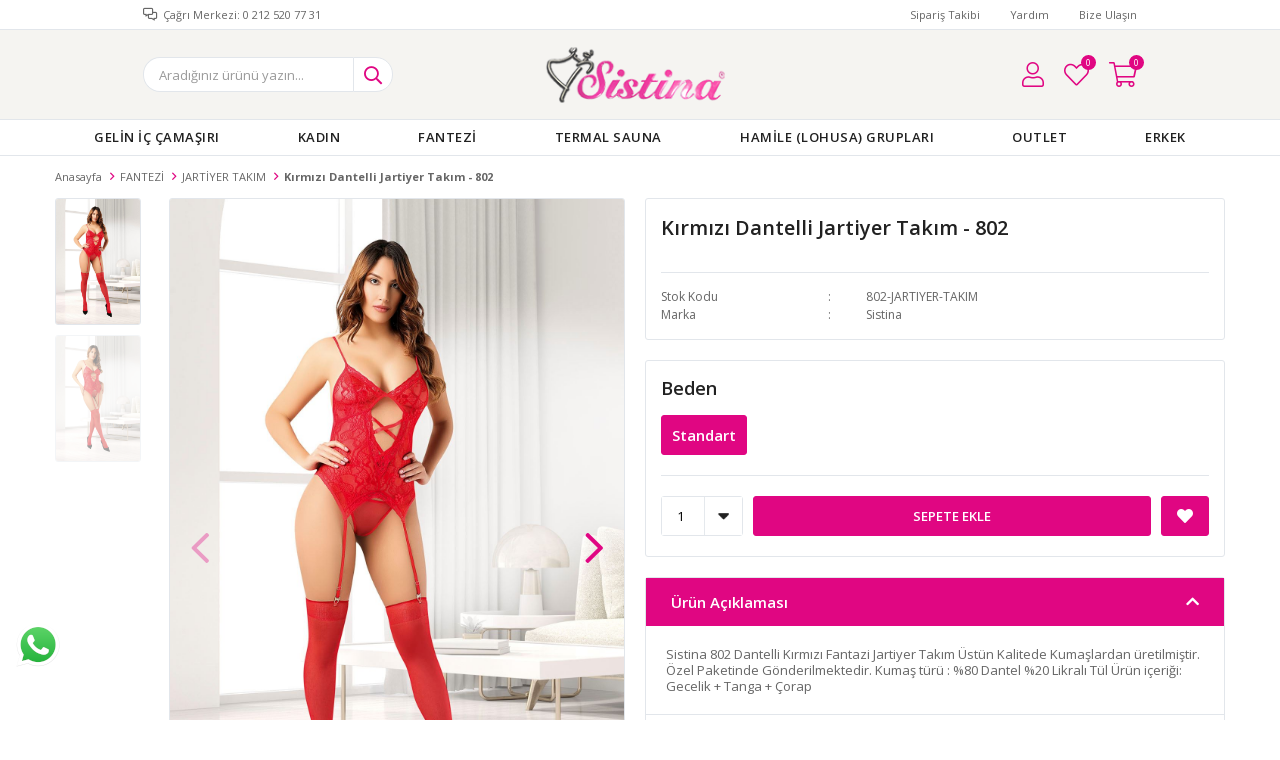

--- FILE ---
content_type: text/html; charset=utf-8
request_url: https://www.sistinaicgiyim.com/kirmizi-dantelli-jartiyer-takim-802/
body_size: 18181
content:
<!DOCTYPE html>
<html lang="tr">
<head>
    <title>Sistina &#x130;&#xE7; Giyim XML Bayili&#x11F;i - Stoksuz Sat&#x131;&#x15F; - Dropshipping Hizmeti - K&#x131;rm&#x131;z&#x131; Dantelli Jartiyer Tak&#x131;m - 802</title>
    <meta http-equiv="Content-type" content="text/html;charset=UTF-8" />
    <meta name="description" content="Sistina &#x130;&#xE7; Giyim Modelleri Resmi Sat&#x131;&#x15F; Sitesi" />
    <meta name="keywords" content="" />
    <meta name="viewport" content="width=device-width, initial-scale=1, shrink-to-fit=no, user-scalable=no">
    <link rel="shortcut icon" href="/favicon.ico">

    <meta name="robots" content="index, follow">
    <meta property="og:type" content="product" />
<meta property="og:title" content="K&#x131;rm&#x131;z&#x131; Dantelli Jartiyer Tak&#x131;m - 802" />
<meta property="og:description" content="" />
<meta property="og:image" content="https://www.sistinaicgiyim.com/i/l/001/0012920_kirmizi-dantelli-jartiyer-takim-802.jpeg" />
<meta property="og:image:url" content="https://www.sistinaicgiyim.com/i/l/001/0012920_kirmizi-dantelli-jartiyer-takim-802.jpeg" />
<meta property="og:url" content="https://www.sistinaicgiyim.com/kirmizi-dantelli-jartiyer-takim-802/" />
<meta property="og:site_name" content="Sistina &#x130;&#xE7; Giyim" />
<meta property="twitter:card" content="summary" />
<meta property="twitter:site" content="Sistina &#x130;&#xE7; Giyim" />
<meta property="twitter:title" content="K&#x131;rm&#x131;z&#x131; Dantelli Jartiyer Tak&#x131;m - 802" />
<meta property="twitter:description" content="" />
<meta property="twitter:image" content="https://www.sistinaicgiyim.com/i/l/001/0012920_kirmizi-dantelli-jartiyer-takim-802.jpeg" />
<meta property="twitter:url" content="https://www.sistinaicgiyim.com/kirmizi-dantelli-jartiyer-takim-802/" />

    
    <link href="/bundles/6rxqe6ebpa_fzpigvwvsx22r6c6ojgousjnkusixzds.css" rel="stylesheet" type="text/css" />
<link href="https://fonts.googleapis.com/css?family=Open+Sans:300,400,600,700&display=swap?v=24010101" rel="stylesheet" type="text/css" />

    
    <script src="/lib/jquery/jquery-3.6.0.min.js?v=24010101" type="text/javascript"></script>

    <script>
 {
    var wpURL= window.location.href;
        document.write('<div style="position:fixed;bottom:50px;left:13px;z-index:9999"><a href="https://api.whatsapp.com/send?phone=&text=Sipariş&nbsp;vermek&nbsp;istiyorum.&nbsp;' + wpURL+ '"><img src="https://www.sistinaicgiyim.com/i/l/001/0010405.png" /></a></div>');
}
  </script>
<!-- Global site tag (gtag.js) - Google Analytics -->
<script async src="https://www.googletagmanager.com/gtag/js?id=UA-154990411-2"></script>
<script>
  window.dataLayer = window.dataLayer || [];
  function gtag(){dataLayer.push(arguments);}
  gtag('js', new Date());

  gtag('config', 'UA-154990411-2');
</script>
<meta name="yandex-verification" content="d7c41f6f0f6b4da4" />

    <link rel="canonical" href="https://www.sistinaicgiyim.com/kirmizi-dantelli-jartiyer-takim-802/" />

    

</head>
<body>
    <input name="__RequestVerificationToken" type="hidden" value="CfDJ8EyDBpMeHLdBgDCCptv1p5S3tJxibOmHtrNQRVTaKow3v3zcNjxlrW8K0Lnhdn-LWHWDWlSjo1a-1hb69MFxEIoLmbnd1S639hSfH2WA2XQm-QGBoL-WKduKEVIvKmBUyTV-R0RRQjrGcoLPTc-0_9s" />
    

<div class="header">
    <div class="header-top">
        <div class="header-top-container">
            <span class="info">Çağrı Merkezi: 0 212 520 77 31</span>
            <div class="header-top-links">
                <a href="/siparis-takibi/">Sipariş Takibi</a>
                <a href="/yardim/">Yardım</a>
                <a href="/bize-ulasin/">Bize Ulaşın</a>
                <div class="languageSelector dropdown-wrapper">
                    <span class="dropdown-toggle">
                        <img alt="T&#xFC;rk&#xE7;e" src="/i/f/tr.png">
                        T&#xFC;rk&#xE7;e
                    </span>
                    <ul class="dropdown-menu">
                        
<div class="language-list">
    <ul>
    </ul>
</div>

                        
<div class="country-selector">
    <span>Teslimat Ülkesi :</span>
        <select id="countryid" name="countryid" onchange="change_country(this.value);"><option selected="selected" value="https://www.sistinaicgiyim.com/ulke-degistir/79/?returnurl=%2Fkirmizi-dantelli-jartiyer-takim-802%2F">T&#xFC;rkiye</option>
</select>
</div>


                    </ul>
                </div>
            </div>
        </div>
    </div>
    <div class="header-main">
        <div class="header-main-container">
            <div class="header-mobile-menu dropdown-wrapper">
                <span class="mobile-menu-open dropdown-toggle"></span>
                <div class="mobile-menu dropdown-menu">
    <div class="mobile-menu-header">
        <span id="headerData" data-menu="main-menu">Tüm Kategoriler</span>
        <span class="dropdown-close"></span>
    </div>
    <ul>
        

<li data-menu="44">

        <span>
            GEL&#x130;N &#x130;&#xC7; &#xC7;AMA&#x15E;IRI
        </span>
        <ul>


<li data-menu="45">

        <a href="/ceyizlik-6-li-set/" title="&#xC7;EY&#x130;ZL&#x130;K 6&#x27; LI SET">
            &#xC7;EY&#x130;ZL&#x130;K 6&#x27; LI SET
        </a>
</li>



<li data-menu="46">

        <span>
            &#xC7;EY&#x130;ZL&#x130;K P&#x130;JAMA TAKIMI
        </span>
        <ul>


<li data-menu="79">

        <a href="/penye-pijama-takimlari/" title="PENYE P&#x130;JAMA TAKIMLARI">
            PENYE P&#x130;JAMA TAKIMLARI
        </a>
</li>



<li data-menu="80">

        <a href="/saten-pijama-takimlari/" title="SATEN P&#x130;JAMA TAKIMLARI">
            SATEN P&#x130;JAMA TAKIMLARI
        </a>
</li>

            <li>
                <a href="/ceyizlik-pijama-takimi/" title="&#xC7;EY&#x130;ZL&#x130;K P&#x130;JAMA TAKIMI">
                    Tümünü İncele
                </a>
            </li>
        </ul>
</li>



<li data-menu="47">

        <a href="/ceyizlik-atlet-takimi/" title="&#xC7;EY&#x130;ZL&#x130;K ATLET TAKIMI">
            &#xC7;EY&#x130;ZL&#x130;K ATLET TAKIMI
        </a>
</li>



<li data-menu="48">

        <a href="/ceyizlik-sabahlik-gecelik-2-li/" title="&#xC7;EY&#x130;ZL&#x130;K SATEN SABAHLIK &amp; GECEL&#x130;K 2&#x27; L&#x130;">
            &#xC7;EY&#x130;ZL&#x130;K SATEN SABAHLIK &amp; GECEL&#x130;K 2&#x27; L&#x130;
        </a>
</li>



<li data-menu="49">

        <a href="/ceyizlik-penye-sabahlik-gecelik-2-li-takim/" title="&#xC7;EY&#x130;ZL&#x130;K PENYE SABAHLIK &amp; GECEL&#x130;K 2&#x27; L&#x130; TAKIM">
            &#xC7;EY&#x130;ZL&#x130;K PENYE SABAHLIK &amp; GECEL&#x130;K 2&#x27; L&#x130; TAKIM
        </a>
</li>



<li data-menu="50">

        <a href="/ceyizlik-kadife-2-li-takim/" title="&#xC7;EY&#x130;ZL&#x130;K KAD&#x130;FE 2&#x27; L&#x130; TAKIM">
            &#xC7;EY&#x130;ZL&#x130;K KAD&#x130;FE 2&#x27; L&#x130; TAKIM
        </a>
</li>



<li data-menu="51">

        <a href="/ceyizlik-kadife-3-lu-takim/" title="&#xC7;EY&#x130;ZL&#x130;K KAD&#x130;FE 3&#x27; L&#xDC; TAKIM">
            &#xC7;EY&#x130;ZL&#x130;K KAD&#x130;FE 3&#x27; L&#xDC; TAKIM
        </a>
</li>



<li data-menu="52">

        <a href="/ceyizlik-dantel-2-li-takim/" title="&#xC7;EY&#x130;ZL&#x130;K DANTEL 2&#x27; L&#x130; TAKIM">
            &#xC7;EY&#x130;ZL&#x130;K DANTEL 2&#x27; L&#x130; TAKIM
        </a>
</li>

            <li>
                <a href="/gelin-ic-camasiri/" title="GEL&#x130;N &#x130;&#xC7; &#xC7;AMA&#x15E;IRI">
                    Tümünü İncele
                </a>
            </li>
        </ul>
</li>



<li data-menu="82">

        <span>
            KADIN
        </span>
        <ul>


<li data-menu="56">

        <a href="/korseler/" title="KORSELER">
            KORSELER
        </a>
</li>



<li data-menu="58">

        <span>
            GECEL&#x130;KLER
        </span>
        <ul>


<li data-menu="59">

        <a href="/saten-gecelik/" title="SATEN GECEL&#x130;K">
            SATEN GECEL&#x130;K
        </a>
</li>



<li data-menu="60">

        <a href="/sifon-gecelik/" title="&#x15E;&#x130;FON GECEL&#x130;K">
            &#x15E;&#x130;FON GECEL&#x130;K
        </a>
</li>



<li data-menu="61">

        <a href="/tul-gecelik/" title="T&#xDC;L GECEL&#x130;K">
            T&#xDC;L GECEL&#x130;K
        </a>
</li>



<li data-menu="62">

        <a href="/dantel-gecelik/" title="DANTEL GECEL&#x130;K">
            DANTEL GECEL&#x130;K
        </a>
</li>

            <li>
                <a href="/gecelikler/" title="GECEL&#x130;KLER">
                    Tümünü İncele
                </a>
            </li>
        </ul>
</li>



<li data-menu="71">

        <a href="/sutyen-takimlari/" title="S&#xDC;TYEN TAKIMLARI">
            S&#xDC;TYEN TAKIMLARI
        </a>
</li>



<li data-menu="73">

        <a href="/kulot-2/" title="K&#xDC;LOTLAR">
            K&#xDC;LOTLAR
        </a>
</li>



<li data-menu="75">

        <a href="/toparlayici-sutyenler/" title="TOPARLAYICI S&#xDC;TYENLER">
            TOPARLAYICI S&#xDC;TYENLER
        </a>
</li>



<li data-menu="77">

        <a href="/deri-lame-ic-giyim/" title="DER&#x130; (LAME) &#x130;&#xC7; G&#x130;Y&#x130;M">
            DER&#x130; (LAME) &#x130;&#xC7; G&#x130;Y&#x130;M
        </a>
</li>



<li data-menu="85">

        <a href="/sabahlik-2/" title="SABAHLIK">
            SABAHLIK
        </a>
</li>



<li data-menu="86">

        <a href="/erket-termal-iclik/" title="S&#xDC;TYEN ">
            S&#xDC;TYEN 
        </a>
</li>



<li data-menu="89">

        <a href="" title="ATLET">
            ATLET
        </a>
</li>

            <li>
                <a href="/kadin/" title="KADIN">
                    Tümünü İncele
                </a>
            </li>
        </ul>
</li>



<li data-menu="83">

        <span>
            FANTEZ&#x130;
        </span>
        <ul>


<li data-menu="53">

        <a href="/jartiyer-takim/" title="JART&#x130;YER TAKIM">
            JART&#x130;YER TAKIM
        </a>
</li>



<li data-menu="54">

        <a href="/fantazi-kostum/" title="FANTEZ&#x130; KOST&#xDC;M">
            FANTEZ&#x130; KOST&#xDC;M
        </a>
</li>



<li data-menu="55">

        <a href="/vucut-coraplari/" title="V&#xDC;CUT &#xC7;ORAPLARI">
            V&#xDC;CUT &#xC7;ORAPLARI
        </a>
</li>



<li data-menu="70">

        <a href="/babydoll-takimlari/" title="BABYDOLL TAKIMLARI">
            BABYDOLL TAKIMLARI
        </a>
</li>



<li data-menu="72">

        <a href="/fantazi-2-li-takimlar/" title="FANTEZ&#x130; 2&#x27; L&#x130; TAKIMLAR">
            FANTEZ&#x130; 2&#x27; L&#x130; TAKIMLAR
        </a>
</li>



<li data-menu="74">

        <a href="/bodysuit/" title="BODYSU&#x130;T">
            BODYSU&#x130;T
        </a>
</li>

            <li>
                <a href="/fantezi/" title="FANTEZ&#x130;">
                    Tümünü İncele
                </a>
            </li>
        </ul>
</li>



<li data-menu="57">

        <a href="/termal-sauna-2/" title="TERMAL SAUNA">
            TERMAL SAUNA
        </a>
</li>



<li data-menu="63">

        <span>
            HAM&#x130;LE (LOHUSA) GRUPLARI
        </span>
        <ul>


<li data-menu="64">

        <a href="/hamile-pijama/" title="HAM&#x130;LE P&#x130;JAMALARI">
            HAM&#x130;LE P&#x130;JAMALARI
        </a>
</li>



<li data-menu="65">

        <a href="/hamile-gecelik/" title="HAM&#x130;LE GECEL&#x130;KLER&#x130;">
            HAM&#x130;LE GECEL&#x130;KLER&#x130;
        </a>
</li>



<li data-menu="66">

        <a href="/hamile-kulot/" title="HAM&#x130;LE K&#xDC;LOTLARI">
            HAM&#x130;LE K&#xDC;LOTLARI
        </a>
</li>



<li data-menu="67">

        <a href="/hamile-tayt/" title="HAM&#x130;LE TAYTLARI">
            HAM&#x130;LE TAYTLARI
        </a>
</li>



<li data-menu="68">

        <a href="/hamile-sutyen/" title="HAM&#x130;LE S&#xDC;TYENLER&#x130;">
            HAM&#x130;LE S&#xDC;TYENLER&#x130;
        </a>
</li>



<li data-menu="69">

        <a href="/hamile-atlet/" title="HAM&#x130;LE ATLETLER&#x130;">
            HAM&#x130;LE ATLETLER&#x130;
        </a>
</li>

            <li>
                <a href="/hamile-lohusa-gruplari/" title="HAM&#x130;LE (LOHUSA) GRUPLARI">
                    Tümünü İncele
                </a>
            </li>
        </ul>
</li>



<li data-menu="84">

        <a href="/outlet/" title="OUTLET">
            OUTLET
        </a>
</li>



<li data-menu="87">

        <span>
            ERKEK
        </span>
        <ul>


<li data-menu="88">

        <a href="" title="ERKEK ATLET&#x130;">
            ERKEK ATLET&#x130;
        </a>
</li>



<li data-menu="90">

        <a href="" title="ERKEK TERMAL &#x130;&#xC7;L&#x130;K">
            ERKEK TERMAL &#x130;&#xC7;L&#x130;K
        </a>
</li>

            <li>
                <a href="" title="ERKEK">
                    Tümünü İncele
                </a>
            </li>
        </ul>
</li>

    </ul>
</div>


            </div>
            <div class="header-logo">
                <a href="/">
    <img title="Sistina &#x130;&#xE7; Giyim" alt="Sistina &#x130;&#xE7; Giyim" src="/logo.png" style="max-width: 500px; max-height: 70px;">
</a>
            </div>
            <div class="header-search">
                
<form method="get" class="small-search-box-form-267037095" action="/arama/">
    <input class="input"
           onkeyup="SearchKeyup(this, event)"
           onkeydown="SearchKeyDown(this, event)"
           autocomplete="off"
           name="q"
           type="text"
           placeholder="Aradığınız ürünü yazın...">

    <button class="button-search" type="submit"></button>

    <div class="search-results"></div>

        
</form>



            </div>
            <div class="header-links">
                <div class="button-search dropdown-wrapper">
                    <span class="dropdown-toggle">
                    </span>
                    <div class="dropdown-menu">
                        <div class="dropdown-header">
                            <span class="title">Arama</span>
                            <span class="dropdown-close"></span>
                        </div>
                        
<form method="get" class="small-search-box-form-1952214836" action="/arama/">
    <input class="input"
           onkeyup="SearchKeyup(this, event)"
           onkeydown="SearchKeyDown(this, event)"
           autocomplete="off"
           name="q"
           type="text"
           placeholder="Aradığınız ürünü yazın...">

    <button class="button-search" type="submit"></button>

    <div class="search-results"></div>

        
</form>



                    </div>
                </div>
                

                <div class="button-user dropdown-wrapper">
                    <span class="dropdown-toggle">
                        Hesabım
                        <span class="qty-bubble selected-lang">tr</span>
                    </span>
                    <div class="user-nav dropdown-menu">
                        <div class="dropdown-header">
    <span class="title">Hesabım</span>
    <span class="dropdown-close"></span>
</div>
<div class="dropdown-menu-contents">

        <a class="userlink-login" href="/kullanici-giris/">
            Giriş Yap
        </a>
        <a class="userlink-register" href="/kullanici-kayit/">
            Üye Ol
        </a>
        <a class="userlink-wishlist" href="/favorilerim/">
            Favorilerim
        </a>
        <a class="userlink-ordertracking" href="/siparis-takibi/">
            Sipariş Takibi
        </a>
    </div>
                        <div class="nav-bottom">
                            
<div class="language-list">
    <ul>
    </ul>
</div>

                            
<div class="country-selector">
    <span>Teslimat Ülkesi :</span>
        <select id="countryid" name="countryid" onchange="change_country(this.value);"><option selected="selected" value="https://www.sistinaicgiyim.com/ulke-degistir/79/?returnurl=%2Fkirmizi-dantelli-jartiyer-takim-802%2F">T&#xFC;rkiye</option>
</select>
</div>


                        </div>
                    </div>
                </div>
                
<div class="button-wishlist">
    <a href="/favorilerim/">
        Favorilerim
        <span class="qty-bubble qty-wishlist">0</span>
    </a>
</div>

<div class="button-cart dropdown-wrapper">
    <span class="dropdown-toggle">
        Alışveriş Sepetim
        <span class="qty-bubble qty-cart">0</span>
    </span>
    <div class="flyout-cart-wrapper dropdown-menu">
    </div>
</div>

<script>
    $(document).ready(function () {
        $('.button-cart.dropdown-wrapper').click(function () {
            if ($('.flyout-cart-wrapper.dropdown-menu').html().trim().length == 0) {
                $(".flyout-cart-wrapper").html('Lütfen Bekleyin...');
                var postData = {};
                addAntiForgeryToken(postData);
                $.ajax({
                      cache: false,
                      type: "POST",
                      data: postData,
                      url: '/sepet-getir/',
                      success: function (result) { $(".flyout-cart-wrapper").html(result); }
                });
            }
        });
    });
</script>
            </div>

        </div>
    </div>
    <div class="header-menu">
        <div class="header-menu-container">
            
<ul>
    
<li class="three-level ">
    <a href="/gelin-ic-camasiri/" target="_self" style="font-weight: normal; font-style: normal;">
        GEL&#x130;N &#x130;&#xC7; &#xC7;AMA&#x15E;IRI
    </a>

            <div class="sub">

                    <ul style="-moz-column-count: 1; -webkit-column-count: 1; column-count: 1;">

<li class=" ">
    <a href="/ceyizlik-6-li-set/" target="_self" style="font-weight: normal; font-style: normal;">
        &#xC7;EY&#x130;ZL&#x130;K 6&#x27; LI SET
    </a>

</li>


<li class=" ">
    <a href="/ceyizlik-pijama-takimi/" target="_self" style="font-weight: normal; font-style: normal;">
        &#xC7;EY&#x130;ZL&#x130;K P&#x130;JAMA TAKIMI
    </a>

            <ul style="-moz-column-count: 1; -webkit-column-count: 1; column-count: 1;">

<li class=" ">
    <a href="/penye-pijama-takimlari/" target="_self" style="font-weight: normal; font-style: normal;">
        PENYE P&#x130;JAMA TAKIMLARI
    </a>

</li>


<li class=" ">
    <a href="/saten-pijama-takimlari/" target="_self" style="font-weight: normal; font-style: normal;">
        SATEN P&#x130;JAMA TAKIMLARI
    </a>

</li>

            </ul>
</li>


<li class=" ">
    <a href="/ceyizlik-atlet-takimi/" target="_self" style="font-weight: normal; font-style: normal;">
        &#xC7;EY&#x130;ZL&#x130;K ATLET TAKIMI
    </a>

</li>


<li class=" ">
    <a href="/ceyizlik-sabahlik-gecelik-2-li/" target="_self" style="font-weight: normal; font-style: normal;">
        &#xC7;EY&#x130;ZL&#x130;K SATEN SABAHLIK &amp; GECEL&#x130;K 2&#x27; L&#x130;
    </a>

</li>


<li class=" ">
    <a href="/ceyizlik-penye-sabahlik-gecelik-2-li-takim/" target="_self" style="font-weight: normal; font-style: normal;">
        &#xC7;EY&#x130;ZL&#x130;K PENYE SABAHLIK &amp; GECEL&#x130;K 2&#x27; L&#x130; TAKIM
    </a>

</li>


<li class=" ">
    <a href="/ceyizlik-kadife-2-li-takim/" target="_self" style="font-weight: normal; font-style: normal;">
        &#xC7;EY&#x130;ZL&#x130;K KAD&#x130;FE 2&#x27; L&#x130; TAKIM
    </a>

</li>


<li class=" ">
    <a href="/ceyizlik-kadife-3-lu-takim/" target="_self" style="font-weight: normal; font-style: normal;">
        &#xC7;EY&#x130;ZL&#x130;K KAD&#x130;FE 3&#x27; L&#xDC; TAKIM
    </a>

</li>


<li class=" ">
    <a href="/ceyizlik-dantel-2-li-takim/" target="_self" style="font-weight: normal; font-style: normal;">
        &#xC7;EY&#x130;ZL&#x130;K DANTEL 2&#x27; L&#x130; TAKIM
    </a>

</li>

                    </ul>


            </div>
</li>


<li class="three-level full">
    <a href="/kadin/" target="_self" style="font-weight: normal; font-style: normal;">
        KADIN
    </a>

            <div class="sub">

                    <ul style="-moz-column-count: 1; -webkit-column-count: 1; column-count: 1;">

<li class="">
    <a href="/korseler/" target="_self" style="font-weight: normal; font-style: normal;">
        KORSELER
    </a>


</li>


<li class="">
    <a href="/gecelikler/" target="_self" style="font-weight: normal; font-style: normal;">
        GECEL&#x130;KLER
    </a>

            <ul style="-moz-column-count: 1; -webkit-column-count: 1; column-count: 1;">

<li class="">
    <a href="/saten-gecelik/" target="_self" style="font-weight: normal; font-style: normal;">
        SATEN GECEL&#x130;K
    </a>


</li>


<li class="">
    <a href="/sifon-gecelik/" target="_self" style="font-weight: normal; font-style: normal;">
        &#x15E;&#x130;FON GECEL&#x130;K
    </a>


</li>


<li class="">
    <a href="/tul-gecelik/" target="_self" style="font-weight: normal; font-style: normal;">
        T&#xDC;L GECEL&#x130;K
    </a>


</li>


<li class="">
    <a href="/dantel-gecelik/" target="_self" style="font-weight: normal; font-style: normal;">
        DANTEL GECEL&#x130;K
    </a>


</li>

            </ul>

</li>


<li class="">
    <a href="/sutyen-takimlari/" target="_self" style="font-weight: normal; font-style: normal;">
        S&#xDC;TYEN TAKIMLARI
    </a>


</li>


<li class="">
    <a href="/kulot-2/" target="_self" style="font-weight: normal; font-style: normal;">
        K&#xDC;LOTLAR
    </a>


</li>


<li class="">
    <a href="/toparlayici-sutyenler/" target="_self" style="font-weight: normal; font-style: normal;">
        TOPARLAYICI S&#xDC;TYENLER
    </a>


</li>


<li class="">
    <a href="/deri-lame-ic-giyim/" target="_self" style="font-weight: normal; font-style: normal;">
        DER&#x130; (LAME) &#x130;&#xC7; G&#x130;Y&#x130;M
    </a>


</li>


<li class="">
    <a href="/sabahlik-2/" target="_self" style="font-weight: normal; font-style: normal;">
        SABAHLIK
    </a>


</li>


<li class="">
    <a href="/erket-termal-iclik/" target="_self" style="font-weight: normal; font-style: normal;">
        S&#xDC;TYEN 
    </a>


</li>


<li class="">
    <a href="" target="_self" style="font-weight: normal; font-style: normal;">
        ATLET
    </a>


</li>

                    </ul>


            </div>

</li>


<li class="two-level ">
    <a href="/fantezi/" target="_self" style="font-weight: normal; font-style: normal;">
        FANTEZ&#x130;
    </a>

            <div class="sub">

                    <ul style="-moz-column-count: 1; -webkit-column-count: 1; column-count: 1;">

<li class=" ">
    <a href="/jartiyer-takim/" target="_self" style="font-weight: normal; font-style: normal;">
        JART&#x130;YER TAKIM
    </a>

</li>


<li class=" ">
    <a href="/fantazi-kostum/" target="_self" style="font-weight: normal; font-style: normal;">
        FANTEZ&#x130; KOST&#xDC;M
    </a>

</li>


<li class=" ">
    <a href="/vucut-coraplari/" target="_self" style="font-weight: normal; font-style: normal;">
        V&#xDC;CUT &#xC7;ORAPLARI
    </a>

</li>


<li class=" ">
    <a href="/babydoll-takimlari/" target="_self" style="font-weight: normal; font-style: normal;">
        BABYDOLL TAKIMLARI
    </a>

</li>


<li class=" ">
    <a href="/fantazi-2-li-takimlar/" target="_self" style="font-weight: normal; font-style: normal;">
        FANTEZ&#x130; 2&#x27; L&#x130; TAKIMLAR
    </a>

</li>


<li class=" ">
    <a href="/bodysuit/" target="_self" style="font-weight: normal; font-style: normal;">
        BODYSU&#x130;T
    </a>

</li>

                    </ul>


            </div>
</li>


<li class="one-level  ">
    <a href="/termal-sauna-2/" target="_self" style="font-weight: normal; font-style: normal;">
        TERMAL SAUNA
    </a>
</li>


<li class="two-level ">
    <a href="/hamile-lohusa-gruplari/" target="_self" style="font-weight: normal; font-style: normal;">
        HAM&#x130;LE (LOHUSA) GRUPLARI
    </a>

            <div class="sub">

                    <ul style="-moz-column-count: 1; -webkit-column-count: 1; column-count: 1;">

<li class=" ">
    <a href="/hamile-pijama/" target="_self" style="font-weight: normal; font-style: normal;">
        HAM&#x130;LE P&#x130;JAMALARI
    </a>

</li>


<li class=" ">
    <a href="/hamile-gecelik/" target="_self" style="font-weight: normal; font-style: normal;">
        HAM&#x130;LE GECEL&#x130;KLER&#x130;
    </a>

</li>


<li class=" ">
    <a href="/hamile-kulot/" target="_self" style="font-weight: normal; font-style: normal;">
        HAM&#x130;LE K&#xDC;LOTLARI
    </a>

</li>


<li class=" ">
    <a href="/hamile-tayt/" target="_self" style="font-weight: normal; font-style: normal;">
        HAM&#x130;LE TAYTLARI
    </a>

</li>


<li class=" ">
    <a href="/hamile-sutyen/" target="_self" style="font-weight: normal; font-style: normal;">
        HAM&#x130;LE S&#xDC;TYENLER&#x130;
    </a>

</li>


<li class=" ">
    <a href="/hamile-atlet/" target="_self" style="font-weight: normal; font-style: normal;">
        HAM&#x130;LE ATLETLER&#x130;
    </a>

</li>

                    </ul>


            </div>
</li>


<li class="one-level  ">
    <a href="/outlet/" target="_self" style="font-weight: normal; font-style: normal;">
        OUTLET
    </a>
</li>


<li class="one-level  has-sub">
    <a href="" target="_self" style="font-weight: normal; font-style: normal;">
        ERKEK
    </a>
            <ul>

<li class="one-level  ">
    <a href="" target="_self" style="font-weight: normal; font-style: normal;">
        ERKEK ATLET&#x130;
    </a>
</li>


<li class="one-level  ">
    <a href="" target="_self" style="font-weight: normal; font-style: normal;">
        ERKEK TERMAL &#x130;&#xC7;L&#x130;K
    </a>
</li>

            </ul>
</li>

</ul>



        </div>
    </div>
</div>





<div class="product-details-page">
    <form method="post" id="product-details-form" action="/kirmizi-dantelli-jartiyer-takim-802/">
        <div class="breadcrumb-container">
    <div class="breadcrumb">
        <ul itemscope itemtype="http://schema.org/BreadcrumbList">
            <li>
                <span>
                    <a href="/">
                        <span>Anasayfa</span>
                    </a>
                </span>
                <span class="delimiter">></span>
            </li>
                            <li itemprop="itemListElement" itemscope itemtype="http://schema.org/ListItem">
                    <a href="/fantezi/" itemprop="item">
                        <span itemprop="name">FANTEZ&#x130;</span>
                    </a>
                    <span class="delimiter">></span>
                    <meta itemprop="position" content="1" />
                </li>
                <li itemprop="itemListElement" itemscope itemtype="http://schema.org/ListItem">
                    <a href="/jartiyer-takim/" itemprop="item">
                        <span itemprop="name">JART&#x130;YER TAKIM</span>
                    </a>
                    <span class="delimiter">></span>
                    <meta itemprop="position" content="2" />
                </li>

            <li itemprop="itemListElement" itemscope itemtype="http://schema.org/ListItem">
                <strong class="current-item" itemprop="name">K&#x131;rm&#x131;z&#x131; Dantelli Jartiyer Tak&#x131;m - 802</strong>
                <span itemprop="item" itemscope itemtype="http://schema.org/Thing"
                      id="/kirmizi-dantelli-jartiyer-takim-802/">
                </span>
                <meta itemprop="position" content="3" />
            </li>
        </ul>
    </div>
</div>
        <div class="product-details-container" itemscope itemtype="http://schema.org/Product" data-productid="9127">
            <div class="gallery gallery-fixed">
    <div class="product-slider product-slider-inner left">
            <div class="swiper-master gallery-thumbs">
                <div class="swiper-wrapper">
                                            <div class="swiper-slide"><img itemprop="image" src="https://www.sistinaicgiyim.com/i/l/001/0012920_kirmizi-dantelli-jartiyer-takim-802.jpeg" alt="K&#x131;rm&#x131;z&#x131; Dantelli Jartiyer Tak&#x131;m - 802" title="K&#x131;rm&#x131;z&#x131; Dantelli Jartiyer Tak&#x131;m - 802" /></div>
                        <div class="swiper-slide"><img itemprop="image" src="https://www.sistinaicgiyim.com/i/l/001/0012921_kirmizi-dantelli-jartiyer-takim-802.jpeg" alt="K&#x131;rm&#x131;z&#x131; Dantelli Jartiyer Tak&#x131;m - 802" title="K&#x131;rm&#x131;z&#x131; Dantelli Jartiyer Tak&#x131;m - 802" /></div>
                </div>
            </div>
            <div class="swiper-master gallery-top">
                

                <div class="swiper-wrapper">
                                            <div class="swiper-slide">
                            <a data-fancybox="gallery" href="https://www.sistinaicgiyim.com/i/l/001/0012920_kirmizi-dantelli-jartiyer-takim-802.jpeg"> <img src="https://www.sistinaicgiyim.com/i/l/001/0012920_kirmizi-dantelli-jartiyer-takim-802.jpeg" alt="K&#x131;rm&#x131;z&#x131; Dantelli Jartiyer Tak&#x131;m - 802" title="K&#x131;rm&#x131;z&#x131; Dantelli Jartiyer Tak&#x131;m - 802" /></a>
                        </div>
                        <div class="swiper-slide">
                            <a data-fancybox="gallery" href="https://www.sistinaicgiyim.com/i/l/001/0012921_kirmizi-dantelli-jartiyer-takim-802.jpeg"> <img src="https://www.sistinaicgiyim.com/i/l/001/0012921_kirmizi-dantelli-jartiyer-takim-802.jpeg" alt="K&#x131;rm&#x131;z&#x131; Dantelli Jartiyer Tak&#x131;m - 802" title="K&#x131;rm&#x131;z&#x131; Dantelli Jartiyer Tak&#x131;m - 802" /></a>
                        </div>
                </div>
                    <div class="swiper-button-next swiper-button-white"></div>
                    <div class="swiper-button-prev swiper-button-white"></div>
            </div>
    </div>
</div>

            <div class="overview">
                <div class="overview-head">
                    <div class="product-name">
                        <h1 itemprop="name">K&#x131;rm&#x131;z&#x131; Dantelli Jartiyer Tak&#x131;m - 802</h1>
                    </div>
                    <div class="prices">

<div class="product-price" itemprop="offers" itemscope itemtype="http://schema.org/Offer">
        <div class="product-price">
            <span itemprop="price" content="0.00" class="price-value-9127">
                
            </span>
        </div>

</div>
                        
                    </div>
                    <div class="details">
                        
    <div class="sku" >
        <span class="label">Stok Kodu</span>
        <span class="value" itemprop="sku" id="sku-9127">802-JARTIYER-TAKIM</span>
    </div>
    <div class="gtin" style="display:none">
        <span class="label">Barkod</span>
        <span class="value" itemprop="gtin13" id="gtin-9127"></span>
    </div>

                            <div class="manufacturers">
        <span class="label">Marka</span>
        <span class="value">
                <a href="/sistina/">Sistina</a>
        </span>
    </div>

                        

    <link itemprop="availability" href="https://schema.org/InStock" />

                        
<div class="delivery-date" style="display:none;">
    <span class="label">Tahmini Kargo Süresi</span>
    <span class="value" id="delivery-date-value-9127"></span>
</div>


                        

                    </div>
                </div>
                


                
                <div class="attributes">


        <div class="attribute-item">

            <div class="attribute-label" id="product_attribute_label_16025">
                <label class="text-prompt">
                    Beden
                </label>
                    <span class="required"></span>
                            </div>
            <div class="attribute-input" id="product_attribute_input_16025">
                            <ul class="radio-list">
                                                                    <li>
                                        <input id="product_attribute_16025_49048" type="radio" name="product_attribute_16025" data-qty="61,0000" data-prc="" value="49048" checked="checked" data-oos="False" data-combinationId="33111"
                                                />
                                        <label for="product_attribute_16025_49048" class="">Standart</label>
                                    </li>
                            </ul>
            </div>
        </div>
    

                    

                    <div class="buttons">
                            <div class="quantity-box">
        <div class="select">
            <select data-val="true" data-val-number="The field Products.Qty must be a number." data-val-required="The Products.Qty field is required." id="addtocart_9127_EnteredQuantity" name="addtocart_9127.EnteredQuantity">
                                    <option value="1">1</option>
                    <option value="2">2</option>
                    <option value="3">3</option>
                    <option value="4">4</option>
                    <option value="5">5</option>
                    <option value="6">6</option>
                    <option value="7">7</option>
                    <option value="8">8</option>
                    <option value="9">9</option>
                    <option value="10">10</option>
                    <option value="11">11</option>
                    <option value="12">12</option>
                    <option value="13">13</option>
                    <option value="14">14</option>
                    <option value="15">15</option>
                    <option value="16">16</option>
                    <option value="17">17</option>
                    <option value="18">18</option>
                    <option value="19">19</option>
                    <option value="20">20</option>
                    <option value="21">21</option>
                    <option value="22">22</option>
                    <option value="23">23</option>
                    <option value="24">24</option>
                    <option value="25">25</option>
                    <option value="26">26</option>
                    <option value="27">27</option>
                    <option value="28">28</option>
                    <option value="29">29</option>
                    <option value="30">30</option>
                    <option value="31">31</option>
                    <option value="32">32</option>
                    <option value="33">33</option>
                    <option value="34">34</option>
                    <option value="35">35</option>
                    <option value="36">36</option>
                    <option value="37">37</option>
                    <option value="38">38</option>
                    <option value="39">39</option>
                    <option value="40">40</option>
                    <option value="41">41</option>
                    <option value="42">42</option>
                    <option value="43">43</option>
                    <option value="44">44</option>
                    <option value="45">45</option>
                    <option value="46">46</option>
                    <option value="47">47</option>
                    <option value="48">48</option>
                    <option value="49">49</option>
                    <option value="50">50</option>
                    <option value="51">51</option>
                    <option value="52">52</option>
                    <option value="53">53</option>
                    <option value="54">54</option>
                    <option value="55">55</option>
                    <option value="56">56</option>
                    <option value="57">57</option>
                    <option value="58">58</option>
                    <option value="59">59</option>
                    <option value="60">60</option>
                    <option value="61">61</option>
                    <option value="62">62</option>
                    <option value="63">63</option>
                    <option value="64">64</option>
                    <option value="65">65</option>
                    <option value="66">66</option>
                    <option value="67">67</option>
                    <option value="68">68</option>
                    <option value="69">69</option>
                    <option value="70">70</option>
                    <option value="71">71</option>
                    <option value="72">72</option>
                    <option value="73">73</option>
                    <option value="74">74</option>
                    <option value="75">75</option>
                    <option value="76">76</option>
                    <option value="77">77</option>
                    <option value="78">78</option>
                    <option value="79">79</option>
                    <option value="80">80</option>
                    <option value="81">81</option>
                    <option value="82">82</option>
                    <option value="83">83</option>
                    <option value="84">84</option>
                    <option value="85">85</option>
                    <option value="86">86</option>
                    <option value="87">87</option>
                    <option value="88">88</option>
                    <option value="89">89</option>
                    <option value="90">90</option>
                    <option value="91">91</option>
                    <option value="92">92</option>
                    <option value="93">93</option>
                    <option value="94">94</option>
                    <option value="95">95</option>
                    <option value="96">96</option>
                    <option value="97">97</option>
                    <option value="98">98</option>
                    <option value="99">99</option>
                    <option value="100">100</option>
            </select>
        </div>
    </div>

                        
<div class="add-to-cart" id="addToCart">
    <button type="button" id="add-to-cart-button-9127" class="button add-to-cart-button" data-productid="9127" onclick="AjaxCart.addproducttocart_details('/sepete-ekle/urun/9127/', '#product-details-form', this);return false;">
        <span>Sepete Ekle</span>
    </button>
    
</div>

                        <div class="wishlist">
    <button class="add-to-wishlist-button" type="button" id="add-to-wishlist-button-9127" data-productid="9127" onclick="AjaxCart.addproducttowishlist('/favorilere-ekle/9127/', this);return false;">
    </button>
</div>

                    </div>
                </div>
                
<div class="accordion-container">
    <div class="accordions">
        <section class="accordion-menu">
            <span class="accordion-title active" data-target="accordion-fulldescription">Ürün Açıklaması</span>
            <div class="accordion-item accordion-fulldescription active">
                    <div class="full-description" itemprop="description">
                        <p>Sistina 802 Dantelli Kırmızı Fantazi Jartiyer Takım Üstün Kalitede Kumaşlardan üretilmiştir. Özel Paketinde Gönderilmektedir. Kumaş türü : %80 Dantel %20 Likralı Tül Ürün içeriği: Gecelik + Tanga + Çorap</p>
                    </div>
            </div>

                <span class="accordion-title" data-target="accordion-topic-9">Beden Tablosu</span>
                <div class="accordion-item accordion-topic-9">
                    <p style="text-align: left;"><strong>                              <span style="color: #ff0000; font-size: 11pt;">KADIN BEDEN TABLOSU</span></strong></p>
<p style="text-align: left;"> </p>
<table style="height: 254px;" width="489">
<tbody>
<tr>
<td style="text-align: center;"><span style="color: #ff0000;"><strong>Beden</strong></span></td>
<td style="text-align: center;">
<div class="title-02"><span style="color: #ff0000;"><strong>TR/EU</strong></span></div>
</td>
<td style="text-align: center;"><span style="color: #ff0000;"><strong>UK</strong></span></td>
<td style="text-align: center;"><span style="color: #ff0000;"><strong>US</strong></span></td>
<td style="text-align: center;"><span style="color: #ff0000;"><strong>IT</strong></span></td>
<td style="text-align: center;">
<div class="title-06"><span style="color: #ff0000;"><strong>Göğüs(cm)</strong></span></div>
</td>
<td style="text-align: center;"><span style="color: #ff0000;"><strong>Bel(cm)</strong></span></td>
</tr>
<tr>
<td style="text-align: center;"><strong>XXS</strong></td>
<td style="text-align: center;"><strong>32</strong></td>
<td style="text-align: center;"><strong>4</strong></td>
<td style="text-align: center;"><strong>0</strong></td>
<td style="text-align: center;"><strong>36</strong></td>
<td style="text-align: center;"><strong>77</strong></td>
<td style="text-align: center;"><strong>61</strong></td>
</tr>
<tr>
<td style="text-align: center;"><span style="background-color: #ffffff;"><strong>XS </strong></span></td>
<td style="text-align: center;"><span style="background-color: #ffffff;"><strong>34</strong></span></td>
<td style="text-align: center;"><span style="background-color: #ffffff;"><strong>6</strong></span></td>
<td style="text-align: center;"><span style="background-color: #ffffff;"><strong>2</strong></span></td>
<td style="text-align: center;"><span style="background-color: #ffffff;"><strong>38</strong></span></td>
<td style="text-align: center;"><span style="background-color: #ffffff;"><strong>81</strong></span></td>
<td style="text-align: center;"><span style="background-color: #ffffff;"><strong>65</strong></span></td>
</tr>
<tr>
<td style="text-align: center;"><strong>S</strong></td>
<td style="text-align: center;"><strong>36</strong></td>
<td style="text-align: center;"><strong>8</strong></td>
<td style="text-align: center;"><strong>4</strong></td>
<td style="text-align: center;"><strong>40</strong></td>
<td style="text-align: center;"><strong>85</strong></td>
<td style="text-align: center;"><strong>69</strong></td>
</tr>
<tr>
<td style="text-align: center;"><strong>M</strong></td>
<td style="text-align: center;"><strong>38</strong></td>
<td style="text-align: center;"><strong>10</strong></td>
<td style="text-align: center;"><strong>6</strong></td>
<td style="text-align: center;"><strong>42</strong></td>
<td style="text-align: center;"><strong>89</strong></td>
<td style="text-align: center;"><strong>73</strong></td>
</tr>
<tr>
<td style="text-align: center;"><strong>L</strong></td>
<td style="text-align: center;"><strong>40</strong></td>
<td style="text-align: center;"><strong>12</strong></td>
<td style="text-align: center;"><strong>8</strong></td>
<td style="text-align: center;"><strong>44</strong></td>
<td style="text-align: center;"><strong>93</strong></td>
<td style="text-align: center;"><strong>77</strong></td>
</tr>
<tr>
<td style="text-align: center;"><strong>XL</strong></td>
<td style="text-align: center;"><strong>42</strong></td>
<td style="text-align: center;"><strong>14</strong></td>
<td style="text-align: center;"><strong>10</strong></td>
<td style="text-align: center;"><strong>46</strong></td>
<td style="text-align: center;"><strong>97</strong></td>
<td style="text-align: center;"><strong>81</strong></td>
</tr>
<tr>
<td style="text-align: center;"><strong>XXL</strong></td>
<td style="text-align: center;"><strong>44</strong></td>
<td style="text-align: center;"><strong>16</strong></td>
<td style="text-align: center;"><strong>12</strong></td>
<td style="text-align: center;"><strong>48</strong></td>
<td style="text-align: center;"><strong>101</strong></td>
<td style="text-align: center;"><strong>85</strong></td>
</tr>
<tr>
<td style="text-align: center;"><strong>XXXL</strong></td>
<td style="text-align: center;"><strong>46</strong></td>
<td style="text-align: center;"><strong>18</strong></td>
<td style="text-align: center;"><strong>14</strong></td>
<td style="text-align: center;"><strong>50</strong></td>
<td style="text-align: center;"><strong>105</strong></td>
<td style="text-align: center;"><strong>85</strong></td>
</tr>
</tbody>
</table>
<div>
<div class="tab-content size-content">
<div id="lady" class="tab-pane fade in active">
<div class="row">
<div class="col-xs-24 col-md-12 size-table-info howtodoSize">
<div class="row">
<div class="col-xs-24 col-sm-8 size-img"><br /><img src="https://www.ifondi.com/Themes/Default/Content/images/size-woman-graph.jpg" alt="kadın beden ölçü tablosu" data-cke-saved-src="/Themes/Default/Content/images/size-woman-graph.jpg" /></div>
<div class="col-xs-24 col-sm-8 size-img"> </div>
<div class="col-xs-24 col-sm-8 size-img"><span style="color: #ff0000; font-size: 11pt;"><strong>                       ERKEK BEDEN TABLOSU</strong></span></div>
<div class="col-xs-24 col-sm-8 size-img"> </div>
<div class="col-xs-24 col-sm-8 size-img"> 
<table style="height: 268px;" width="489">
<tbody>
<tr>
<td style="text-align: center;"><span style="color: #ff0000;"><strong>BEDEN</strong></span></td>
<td style="text-align: center;"><span style="color: #ff0000;"><strong>TR/EU</strong></span></td>
<td style="text-align: center;"><span style="color: #ff0000;"><strong>UK/US</strong></span></td>
<td style="text-align: center;"><span style="color: #ff0000;"><strong>Göğüs(cm)</strong></span></td>
<td style="text-align: center;"><span style="color: #ff0000;"><strong>Yaka(cm)</strong></span></td>
<td> </td>
</tr>
<tr>
<td style="text-align: center;"><strong>XS</strong></td>
<td style="text-align: center;"><strong>38</strong></td>
<td style="text-align: center;"><strong>28</strong></td>
<td style="text-align: center;"><strong>86-91</strong></td>
<td style="text-align: center;"><strong>37</strong></td>
<td> </td>
</tr>
<tr>
<td style="text-align: center;"><strong>S</strong></td>
<td style="text-align: center;"><strong>40</strong></td>
<td style="text-align: center;"><strong>30</strong></td>
<td style="text-align: center;"><strong>91-96</strong></td>
<td style="text-align: center;"><strong>38</strong></td>
<td> </td>
</tr>
<tr>
<td style="text-align: center;"><strong>M</strong></td>
<td style="text-align: center;"><strong>42</strong></td>
<td style="text-align: center;"><strong>32</strong></td>
<td style="text-align: center;"><strong>96-101</strong></td>
<td style="text-align: center;"><strong>41</strong></td>
<td> </td>
</tr>
<tr>
<td style="text-align: center;"><strong>L</strong></td>
<td style="text-align: center;"><strong>44</strong></td>
<td style="text-align: center;"><strong>34</strong></td>
<td style="text-align: center;"><strong>101-106</strong></td>
<td style="text-align: center;"><strong>43</strong></td>
<td> </td>
</tr>
<tr>
<td style="text-align: center;"><strong>XL</strong></td>
<td style="text-align: center;"><strong>46</strong></td>
<td style="text-align: center;"><strong>36</strong></td>
<td style="text-align: center;">
<div class="column-04"><strong>106-111</strong></div>
</td>
<td style="text-align: center;"><strong>44</strong></td>
<td> </td>
</tr>
<tr>
<td style="text-align: center;"><strong>XXL</strong></td>
<td style="text-align: center;"><strong>48</strong></td>
<td style="text-align: center;"><strong>38</strong></td>
<td style="text-align: center;"><strong>111-116</strong></td>
<td style="text-align: center;"><strong>46</strong></td>
<td> </td>
</tr>
<tr>
<td style="text-align: center;"><strong>3XL</strong></td>
<td style="text-align: center;"><strong>50</strong></td>
<td style="text-align: center;"><strong>40</strong></td>
<td style="text-align: center;"><strong>116-121</strong></td>
<td style="text-align: center;"><strong>48</strong></td>
<td> </td>
</tr>
</tbody>
</table>
</div>
<div class="col-xs-24 col-sm-8 size-img"> </div>
<div class="col-xs-24 col-sm-8 size-img"> </div>
</div>
</div>
</div>
</div>
<div id="gentleman" class="tab-pane fade">
<div class="row">
<div class="col-xs-24 col-md-12">
<div class="row">
<div id="accordionMan" class="panel-group">
<div class="panel panel-default">
<div class="panel-heading">
<h4 class="panel-title"> </h4>
</div>
</div>
</div>
</div>
</div>
<div class="col-xs-24 col-md-12 howtodoSize">
<div class="row">
<div class="col-xs-24 col-sm-8 size-img"><img src="https://www.ifondi.com/Themes/Default/Content/images/size-man-graph.jpg" alt="erkek beden ölçü tablosu" data-cke-saved-src="/Themes/Default/Content/images/size-man-graph.jpg" /></div>
</div>
</div>
</div>
</div>
</div>
</div>
<p> </p>
                </div>
        </section>
    </div>
</div>


            </div>
        </div>
        
        
    <input name="__RequestVerificationToken" type="hidden" value="CfDJ8EyDBpMeHLdBgDCCptv1p5S3tJxibOmHtrNQRVTaKow3v3zcNjxlrW8K0Lnhdn-LWHWDWlSjo1a-1hb69MFxEIoLmbnd1S639hSfH2WA2XQm-QGBoL-WKduKEVIvKmBUyTV-R0RRQjrGcoLPTc-0_9s" /></form>
</div>



<div class="copyright">
    <div class="copyright-container">
        <span>
            <a href="https://www.faprika.com" class="brand" target="_blank">
                <svg id="logo" xmlns="http://www.w3.org/2000/svg" width="70" viewBox="0 0 150 38.631">
                    <path d="M0,0H150V38.631H0Z" fill="none"></path>
                    <path d="M378.6,14.187A18.263,18.263,0,1,1,360.336,32.45,18.269,18.269,0,0,1,378.6,14.187Z" transform="translate(-321.729 -12.667)" fill="#fff"></path>
                    <path d="M163,5.972a3.63,3.63,0,0,1-3.7,3.7,3.714,3.714,0,0,1-3.8-3.7,3.7,3.7,0,0,1,3.8-3.6A3.607,3.607,0,0,1,163,5.972Zm-6.5,0a2.7,2.7,0,1,0,5.4,0,2.653,2.653,0,0,0-2.7-2.8A2.712,2.712,0,0,0,156.5,5.972Zm2.2,1.8h-.9v-3.5c.3,0,.8-.1,1.4-.1a1.876,1.876,0,0,1,1.3.3,1.039,1.039,0,0,1,.4.8c0,.4-.3.7-.8.8.4.1.6.4.7.9a1.578,1.578,0,0,0,.3.8H160a2.2,2.2,0,0,1-.3-.8c-.1-.4-.3-.5-.6-.5h-.4v1.3Zm0-2h.4c.4,0,.7-.2.7-.5s-.2-.5-.7-.5h-.4ZM19.4,32.472v-17.6H16.8v-2.5h2.5v-1.2c0-2.2.3-4.4,1.8-6.1a5.45,5.45,0,0,1,4-1.7,5.511,5.511,0,0,1,2.5.5l-.5,2.5a3.689,3.689,0,0,0-1.7-.3c-2.3,0-2.8,2.5-2.8,5.1v1.2h3.7v2.5H22.6v17.7H19.4Zm75-14.9c0-1.7-.1-3.7-.2-5.2h2.9l.2,3.2h.1c.7-1.9,2.4-3.5,4.2-3.5h.7v3.3h-.7c-2,0-3.5,1.9-3.9,4.2a10.276,10.276,0,0,0-.1,1.8v11.1H94.4Zm19.4-10.4a1.916,1.916,0,0,1-2,2.1,1.88,1.88,0,0,1-1.8-2.1,1.909,1.909,0,1,1,3.8,0Zm-3.4,25.3v-20.1h3.2v20.1Zm16.1-10.7c.5-.8.8-1.6,1.2-2.2l4-7.1h3.4l-5.3,8.5,5.8,11.6H132l-4.4-9.5-1.1,1.9v7.6h-3.2V3.772h3.2v18Zm-79.4,10.7h3.1l-2.4-7.2h.9v-2.3H47l-4.6-13.4H38.8l-4.5,13.4H32.7v2.3h.8l-2.4,7.2h3l2.4-7.2h8.1Zm-7.7-16c.4-1.4.8-2.8,1.1-4.1h.1q.45,1.95,1.2,4.2l2.2,6.6H37.1Zm117.2,16h3.1l-2.4-7.2h.9v-2.3h-1.6L152,9.572h-3.6l-4.5,13.4h-1.6v2.3h.8l-2.4,7.2h3l2.4-7.2h8.1Zm-7.7-16c.4-1.4.8-2.8,1.2-4.1h.1q.45,1.95,1.2,4.2l2.2,6.6h-6.9l2.2-6.7Z" transform="translate(-15 -2.114)"></path>
                    <path d="M376.9,10.807a18.522,18.522,0,0,0-18.5,18.5,18.276,18.276,0,0,0,9.1,15.9v-19.4c0-2.6-.1-4.7-.2-6.6h3.3l.2,3.4h.1a7.828,7.828,0,0,1,7.1-3.9c4.9,0,8.5,4.1,8.5,10.2,0,7.2-4.4,10.8-9.1,10.8a7.033,7.033,0,0,1-6.2-3.2H371v10.2a18.711,18.711,0,0,0,5.9,1,18.45,18.45,0,1,0,0-36.9Z" transform="translate(-320 -9.649)" fill="#4b71fc"></path>
                    <path d="M482.533,127.84c3.9,0,6.1-3.2,6.1-7.8,0-4-2.1-7.5-6-7.5a5.813,5.813,0,0,0-5.5,4.5,7.723,7.723,0,0,0-.2,1.5v3.4a7.722,7.722,0,0,0,.2,1.5A5.3,5.3,0,0,0,482.533,127.84Z" transform="translate(-425.833 -100.482)" fill="#4b71fc"></path>
                </svg>
            </a><span> | </span>Profesyonel <a href="https://www.faprika.com" title="e-ticaret" target="_blank">e-ticaret</a> sistemleri ile hazırlanmıştır.
        </span>
    </div>
</div>


    <link href="/bundles/8ok_w7mm6irq5h34kohrkytmzcr9mny-yzte7gbyklo.css" rel="stylesheet" type="text/css" />

    <script src="/lib/jquery-validate/jquery.validate-v1.17.0/jquery.validate.min.js?v=24010101" type="text/javascript"></script>
<script src="/lib/jquery-validate/jquery.validate.unobtrusive-v3.2.10/jquery.validate.unobtrusive.min.js?v=24010101" type="text/javascript"></script>
<script src="/lib/jquery-migrate/jquery-migrate-3.0.1.min.js?v=24010101" type="text/javascript"></script>
<script src="/lib/css-browser-selector-master/css_browser_selector.min.js?v=24010101" type="text/javascript"></script>
<script src="/lib/js.cookie/js.cookie.min.js?v=24010101" type="text/javascript"></script>
<script src="/Themes/Default/Content/js/main.min.js?v=24010101" type="text/javascript"></script>
<script src="/lib/responsive-toolkit/responsive-toolkit.min.js?v=24010101" type="text/javascript"></script>
<script src="/js/public.common.min.js?v=24010101" type="text/javascript"></script>
<script src="/js/public.ajaxcart.min.js?v=24010101" type="text/javascript"></script>
<script src="/js/public.dropdownmenu.min.js?v=24010101" type="text/javascript"></script>
<script src="/lib/jquery-modal/jquery-modal.min.js?v=24010101" type="text/javascript"></script>
<script src="/lib/toastr/2.1.4/toastr.min.js?v=24010101" type="text/javascript"></script>
<script src="/lib/jquery-simpleaccordion/jquery-simpleaccordion.min.js?v=24010101" type="text/javascript"></script>
<script src="/lib/fancybox/3/jquery.fancybox.min.js?v=24010101" type="text/javascript"></script>
<script src="/lib/swiper/4.4.5/js/swiper.min.js?v=24010101" type="text/javascript"></script>
<script src="/lib/sticky-sidebar/ResizeSensor.min.js?v=24010101" type="text/javascript"></script>
<script src="/lib/sticky-sidebar/sticky-sidebar.min.js?v=24010101" type="text/javascript"></script>

    <script>
    AjaxCart.init('.header-links .qty-cart', '.header-links .qty-wishlist', '.flyout-cart');
</script>
<script>
    function change_country(value) {
        if (confirm('Ülkelere göre fiyatlar, kampanyalar değişebilir. Lütfen doğru teslimat ülkesi seçtiğinizden emin olun.')) {
            setLocation(value);
        }
    }
</script>
<script>
            $(document).ready(function () {
                $(".small-search-box-form-1952214836").on("submit", function (e) {
                    var $input = $(this).find(".input");
                    if ($input.val() == "") {
                        $input.trigger('focus');
                        e.preventDefault();
                    }
                });
            });

            var timer;
            function SearchKeyup(el, e) {
                //enter keyup
                if (e.which == 13) {
                    e.preventDefault();
                    return false;
                }
                timer = setTimeout(function () {
                    var $input = $(el);
                    var $button = $input.siblings(".button-search");
                    var $result = $input.siblings(".search-results");
                    var term = $input.val();

                    if ($.trim(term).length > 1) {
                        $button.addClass('ajax-loading');
                        $.get('/hizli-arama/', { term: term }, function (data) {
                            $button.removeClass('ajax-loading');
                            $result.html(data).show();
                        });
                    }
                    else {
                        $result.empty().hide();
                    }
                }, 500);
            }

            function SearchKeyDown(el, event) {
                clearTimeout(timer);
            }
        </script>
<script>
            $(document).ready(function () {
                $(".small-search-box-form-267037095").on("submit", function (e) {
                    var $input = $(this).find(".input");
                    if ($input.val() == "") {
                        $input.trigger('focus');
                        e.preventDefault();
                    }
                });
            });

            var timer;
            function SearchKeyup(el, e) {
                //enter keyup
                if (e.which == 13) {
                    e.preventDefault();
                    return false;
                }
                timer = setTimeout(function () {
                    var $input = $(el);
                    var $button = $input.siblings(".button-search");
                    var $result = $input.siblings(".search-results");
                    var term = $input.val();

                    if ($.trim(term).length > 1) {
                        $button.addClass('ajax-loading');
                        $.get('/hizli-arama/', { term: term }, function (data) {
                            $button.removeClass('ajax-loading');
                            $result.html(data).show();
                        });
                    }
                    else {
                        $result.empty().hide();
                    }
                }, 500);
            }

            function SearchKeyDown(el, event) {
                clearTimeout(timer);
            }
        </script>
<script>
    $(function () {
        var dataCount = [];

        function changeDataMenu() {
            var arrLast = dataCount[dataCount.length - 1];
            var currText = $("li[data-menu='" + arrLast + "']").find('span').html();

            if (!dataCount.length == 0) {
                $('#headerData').attr('data-menu', arrLast);
                $('#headerData').html(currText).addClass('nav-active');
            }
            else {
                $('#headerData').attr('data-menu', '');
                $('#headerData').html('Tüm Kategoriler').removeClass('nav-active');
            }
        }

        $('.mobile-menu li span').on('click', function (e) {
            e.preventDefault();

            $(this).hide();
            $(this).siblings('ul').show();
            $(this).parent().siblings('li').hide();

            dataCount.push($(this).parent().data('menu'));

            changeDataMenu();
        });

        $('#headerData').on('click', function () {
            var $back = $(this).attr('data-menu');

            //Delete last array's last element
            dataCount.splice(-1, 1);

            changeDataMenu();

            $('.mobile-menu li').each(function () {
                if ($(this).data('menu') == $back) {
                    $(this).siblings('li').show();
                    $(this).find('span').show();
                    $(this).find('ul').hide();
                }
            })
        });
    })
</script>
<script>
    function change_country(value) {
        if (confirm('Ülkelere göre fiyatlar, kampanyalar değişebilir. Lütfen doğru teslimat ülkesi seçtiğinizden emin olun.')) {
            setLocation(value);
        }
    }
</script>
<script>
    $(document).ready(function () {
        if (ResponsiveToolkit.is('>=md')) {
            var topSpacing = ResponsiveToolkit.is('>md') ? 30 : 60;
            var stickyGallery = new StickySidebar('.gallery-fixed', {
                topSpacing: topSpacing,
                bottomSpacing: 30,
                containerSelector: '.product-details-container',
                innerWrapperSelector: '.gallery-inner'
            });

            $(document).on('onTabChange onAccordionChange', function () {
                stickyGallery.updateSticky();
                $('html, body').animate({ scrollTop: '+=1px' }, 0);
            });
        }
    });
</script>
<script>
    $(document).ready(function () {
        $('.accordion-container').simpleAccordion();
    });
</script>
<script>
        //when a customer clicks 'Enter' button we submit the "add to cart" button (if visible)
        $(document).ready(function () {
            $("#addtocart_9127_EnteredQuantity").on('keydown', function (e) {
                if (event.keyCode == 13) {
                    $("#add-to-cart-button-9127").trigger('click');
                    return false;
                }
            });
        });
    </script>
<script>
        function attribute_change_handler_9127() {
            $.ajax({
                cache: false,
                url: '/shoppingcart/productdetails_attributechange/?productId=9127',
                data: $('#product-details-form').serialize(),
                type: 'post',
                success: function(data) {
                    if (data.price) {
                        $('.price-value-9127').text(data.price);
                    }
                    if (data.sku) {
                        $('#sku-9127').text(data.sku).parent(".sku").show();
                    } else {
                        $('#sku-9127').parent(".sku").hide();
                    }
                    if (data.gtin) {
                        $('#gtin-9127').text(data.gtin).parent(".gtin").show();
                    } else {
                        $('#gtin-9127').parent(".gtin").hide();
                    }
                    if (data.stockAvailability) {
                        $('#stock-availability-value-9127').text(data.stockAvailability);
                    }
                    if (data.deliveryMessage) {
                        $('#delivery-date-value-9127').text(data.deliveryMessage);
                    }
                    if (data.enabledattributemappingids) {
                        for (var i = 0; i < data.enabledattributemappingids.length; i++) {
                            $('#product_attribute_label_' + data.enabledattributemappingids[i]).show();
                            $('#product_attribute_input_' + data.enabledattributemappingids[i]).show();
                        }
                    }
                    if (data.disabledattributemappingids) {
                        for (var i = 0; i < data.disabledattributemappingids.length; i++) {
                            $('#product_attribute_label_' + data.disabledattributemappingids[i]).hide();
                            $('#product_attribute_input_' + data.disabledattributemappingids[i]).hide();
                        }
                    }
                    if (data.message) {
                        alert(data.message);
                    }
                    $.event.trigger({ type: "product_attributes_changed", changedData: data });
                }
            });
        }
        $(document).ready(function() {
            $('#product_attribute_16025_49048').on('click',function(){attribute_change_handler_9127();});

        });
    </script>
<script>
    $(document).on("product_attributes_changed", function (data) {
        if (data.changedData.deliveryMessage) {
            $(".delivery-date").show();
        } else {
            $(".delivery-date").hide();
        }
    });
</script>
<script>
    //Initialize Swiper
    $(window).on('load', function () {
        var height = $('.gallery-top').outerHeight();
        $('.gallery-thumbs').css('height', height);
        var initialSlide = 0;
        var galleryThumbs = new Swiper('.gallery-thumbs', {
            direction: 'vertical', // result class "bottom" if "horizontal" do. Height Reset
            slidesPerView: 5,
            watchSlidesProgress: true,
            navigation: {
                nextEl: '.swiper-button-next',
                prevEl: '.swiper-button-prev',
            }
        });
        var galleryTop = new Swiper('.gallery-top', {
            navigation: {
                nextEl: '.swiper-button-next',
                prevEl: '.swiper-button-prev',
            },
            thumbs: {
                swiper: galleryThumbs
            },
            initialSlide: initialSlide
        });
    });
</script>
<style> 
  .faprika-modal-content {
     background: #fff;
     -ms-overflow-style: -ms-autohiding-scrollbar;
     -webkit-overflow-scrolling: touch !important;
     overflow-x: hidden!important;
     width: 100%;
}
 .faprika-modal-content iframe {
     width: 100%;
     height: 100%;
     overflow-y: scroll!important;
     overflow-x: hidden!important;
     display: block;
}
 @media only screen and (max-width: 991px) {
     .faprika-modal-content {
         background: #fff;
         overflow-y: scroll!important;
         position: absolute;
         right: 0;
         left: 0;
         top: 50px;
         bottom: 0;
         width: 100%;
    }
}
 </style>
<style>
  @media only screen and (min-width: 992px) {
    .header-main-container .header-search {
      -webkit-flex-basis: 33%;
      -moz-flex-basis: 33%;
      -ms-flex-basis: 33%;
      display: flex;
      flex-basis: 33%;
      order: 0;
    }
    .header-main-container .header-links {
      order: 2;
    }
    .header-main-container .header-logo {
      order: 1;
      display: flex;
      justify-content: space-around;
    }
    .header-search form {
      width: 250px;
    }
    .header-main {
      background-color: #f5f4f1;
    }
    .header-main-container .header-search form .input {
      border-top-left-radius: 25px;
      border-bottom-left-radius: 25px;
      background: #fff;
    }
    .header-main-container .header-search form button {
      border-top-right-radius: 25px;
      border-bottom-right-radius: 25px;
      background: #fff;
    }
    .header-main-container .header-search form button:hover {
      border-top-right-radius: 25px;
      border-bottom-right-radius: 25px;
    }
    .home-page {
      padding-top: 25px;
    }
    .header-main-container,
    .header-top-container {
      width: 80% !important;
    }
    .header-top-links .languageSelector {
      display: none;
    }
    .header-top-links a:nth-child(3) {
      margin-right: 0px;
    }
    .header-menu-container>ul>li>a:before,
    .header-menu-container>ul>li:last-child a:after {
      border-left: none;
    }
    .header-menu-container>ul>li {
      line-height: 15px;
    }
    .header-menu-container>ul>li>a {
      letter-spacing: 0.5px;
    }
    .copyright-container {
	  height: 35px;
    }
  }
  body {
    background-color: #ffffff;
  }
  .showcase .showcase-scope-7 .showcase-pictures-picture a .lazy-complete,
  .showcase .showcase-scope-8 .showcase-pictures-picture a .lazy-complete,
  .showcase .showcase-scope-12 .showcase-pictures-picture a .lazy-complete,
  .showcase .showcase-scope-18 .showcase-pictures-picture a .lazy-complete,
  .showcase .showcase-scope-14 .showcase-pictures-picture a .lazy-complete,
  .showcase .showcase-scope-15 .showcase-pictures-picture a .lazy-complete {
     min-height: 90%;
  }
  .showcase .showcase-scope-7 a p,
  .showcase .showcase-scope-8 a p,
  .showcase .showcase-scope-12 a p,
  .showcase .showcase-scope-18 a p,
  .showcase .showcase-scope-14 a p,
  .showcase .showcase-scope-15 a p {
    background: #000;
    line-height: 15px;
    color: #fff;
    font-size: 16px;
    padding: 5px 15px;
    font-weight: 600;
  }
  .showcase .showcase-scope-7 .showcase-pictures-picture a img,
  .showcase .showcase-scope-8 .showcase-pictures-picture a img,
  .showcase .showcase-scope-12 .showcase-pictures-picture a img,
  .showcase .showcase-scope-18 .showcase-pictures-picture a img,
  .showcase .showcase-scope-14 .showcase-pictures-picture a img,
  .showcase .showcase-scope-15 .showcase-pictures-picture a img {
    border-top: 1px solid transparent;
    border-left: 1px solid transparent;
    border-right: 1px solid transparent;
  }
  .showcase .showcase-scope-7 .showcase-pictures-picture a:hover img,
  .showcase .showcase-scope-8 .showcase-pictures-picture a:hover img,
  .showcase .showcase-scope-12 .showcase-pictures-picture a:hover img,
  .showcase .showcase-scope-18 .showcase-pictures-picture a:hover img,
  .showcase .showcase-scope-14 .showcase-pictures-picture a:hover img,
  .showcase .showcase-scope-15 .showcase-pictures-picture a:hover img {
    border-top: 1px solid #e83b9e;
    border-left: 1px solid #e83b9e;
    border-right: 1px solid #e83b9e;
  }
  .showcase .showcase-scope-7 .showcase-pictures-picture a:hover p,
  .showcase .showcase-scope-8 .showcase-pictures-picture a:hover p,
  .showcase .showcase-scope-12 .showcase-pictures-picture a:hover p,
  .showcase .showcase-scope-18 .showcase-pictures-picture a:hover p,
  .showcase .showcase-scope-14 .showcase-pictures-picture a:hover p,
  .showcase .showcase-scope-15 .showcase-pictures-picture a:hover p {
    background: #e83b9e;
    transition-duration: 250ms;
  }
  .showcase .showcase-scope-7 .showcase-pictures-picture a p span,
  .showcase .showcase-scope-8 .showcase-pictures-picture a p span,
  .showcase .showcase-scope-12 .showcase-pictures-picture a p span,
  .showcase .showcase-scope-18 .showcase-pictures-picture a p span,
  .showcase .showcase-scope-14 .showcase-pictures-picture a p span,
  .showcase .showcase-scope-15 .showcase-pictures-picture a p span {
    float: right;
  }
  .footer {
      background: #000000 !important;
      padding: 40px 0 10px;
    }
    .row:before, .row:after {
      content: "\0020";
      display: block;
      height: 0;
      overflow: hidden;
    }
    .row:after {
      clear: both;
    }
    .footer-left, .footer-right {
      width: 100% !important;
      float: none !important;
      text-align: center;
      margin: 0 !important;
    }
    .footer-container .row .footer-left {
      display: block;
      float: left;
      clear: none;
    }
    ol, ul, dl {
      margin: 0;
      list-style: none;
    }
    .footer-container .row .footer-left .footer-block ul li {
      display: inline-block;
    }
    .footer-container .row .footer-left .footer-block ul li a {
      line-height: 14px;
      color: #fff;
      font-size: 14px;
      -webkit-transition: all .3s linear 0s;
      -moz-transition: all .3s linear 0s;
      -o-transition: all .3s linear 0s;
      transition: all .3s linear 0s;
      font-weight: 500;
      margin-right: 30px;
    }
    .footer-container .row .footer-left .footer-block ul li:last-child a {
      margin-right: 0;
    }
    .footer-container .row .footer-left .footer-block.bottom {
      margin-top: 30px !important;
    }
    .footer-container .row .footer-left .footer-block.bottom a {
      font-size: 13px;
      color: #ffffff;
      font-weight: normal;
    }
    .footer-container .row .footer-right .social {
      display: block;
      text-align: right;
    }
    .footer .footer-right img {
      max-width: 100%;
      padding: 30px 15px 0;
    }
    .footer-container .row .footer-right span {
      display: block;
      text-align: right;
      color: #ffffff;
      margin-top: 43px;
    }
    .footer-container .row .footer-right span, .footer-container .row .footer-right .social {
      text-align: center;
      margin-top: 30px !important;
      margin-bottom: 10px;
    }
    .footer-container .row .footer-left .footer-block ul li a:hover,
    .footer-container .row .footer-right .social a:hover {
      color: #e83b9e;
    }
    .footer-container .row .footer-right .social a {
      -webkit-transition: all .3s linear 0s;
      -moz-transition: all .3s linear 0s;
      -o-transition: all .3s linear 0s;
      transition: all .3s linear 0s;
    }
    .footer-container .row .footer-right .social a.instagram:before {
      content: "\f16d";
    }
    .footer-container .row .footer-right .social a:before {
      color: #ffffff;
      font-family: "FaprikaBrand";
      font-size: 22px;
    }
    .footer-container .row .footer-right .social .follow-us {
      font-size: 15px;
    }
  	.description-wrapper {
      display: none;
  	}
  .showcase-container .showcase .showcase-scope-17 .showcase-pictures-picture a {
    background: transparent;
    animation: none;
    box-shadow: none;
    cursor: default;
  }
  .showcase-container {
    width: 100% !important;
    max-width: 1600px;
  }
</style>
<script>
  	$(function(){
      $(".footer").html("<div class='footer-container'> <div class='row'> <div class='footer-left'> <div class='footer-block top'> <ul> <li> <a href='/hesabim/bilgilerim/' class='active-hover'>Hesabım</a> </li> <li> <a href='/favorilerim/' class='active-hover'>Favorilerim</a> </li> <li> <a href='/hesabim/siparislerim/' class='active-hover'>Siparişlerim</a> </li> <li> <a href='/siparis-takibi/' class='active-hover'>Kargom Nerede?</a> </li> <li> <a href='/hakkimizda/' class='active-hover'>Hakkımızda</a> </li> <li> <a href='/bize-ulasin/' class='active-hover'>Bize Ulaşın</a> </li> </ul> </div> <div class='footer-block bottom'> <ul> <li> <a href='/iade-ve-degisim-islemleri/' class='active-hover'>İade Değişim ve İptal İşlemleri</a> </li> <li> <a href='/uyelik-sozlesmesi/' class='active-hover'>Üyelik Sözleşmesi</a> </li> <li> <a href='/gizlilik-sozlesmesi/' class='active-hover'>Gizlilik Sözleşmesi</a> </li> <li> <a href='/kullanim-kosullari/' class='active-hover'>Kullanım Koşulları</a> </li> <li> <a href='/cerezler/' class='active-hover'>Çerezler</a> </li> <li> <a href='/yardim/' class='active-hover'>Yardım</a> </li> </ul> </div> </div> <div class='footer-right'> <div class='social'> <span class='follow-us'>Bizi takip edin!</span> <a href='https://www.instagram.com/' rel='nofollow' target='_blank' class='instagram'></a> </div> <img src='https://www.sistinaicgiyim.com/Themes/Default/Content/img/footer-payment.png'> <span>© 2022 Sistina İç Giyim - Tüm Hakları Saklıdır.</span> </div> </div> <iframe width='1' scrolling='no' height='1' frameborder='0' src='https://analytics.faprika.net/?q=Mağaza Adı' seamless='seamless'></iframe> </div> <span class='go-to-top' style='display: inline;'></span>");
    });
	$(function() {
      var firstTitle = "Deri Gecelik";
      var secondTitle = "İkili Takım";
      var thirdTitle = "Fantazi Gecelik";
      var fourthTitle = "Çeyizlik Pijama";
      var fifthTitle = "Sütyen";
      var sixthTitle = "Çeyizlik Set";
      var seventh = "Lohusa";
      var eighth = "Termal";
      var ninth = "Fantazi Giyim";
      var rightTitle = "İncele";
      $(".showcase .showcase-scope-7 .showcase-pictures-picture:nth-child(1) a").append("<p>"+ firstTitle +"<span></span></p>");
	  $(".showcase .showcase-scope-7 .showcase-pictures-picture:nth-child(2) a").append("<p>"+ secondTitle +"<span></span></p>");
      $(".showcase .showcase-scope-7 .showcase-pictures-picture:nth-child(3) a").append("<p>"+ thirdTitle +"<span></span></p>");
      $(".showcase .showcase-scope-8 .showcase-pictures-picture:nth-child(1) a").append("<p>"+ fourthTitle +"<span></span></p>");
	  $(".showcase .showcase-scope-8 .showcase-pictures-picture:nth-child(2) a").append("<p>"+ fifthTitle +"<span></span></p>");
      $(".showcase .showcase-scope-8 .showcase-pictures-picture:nth-child(3) a").append("<p>"+ sixthTitle +"<span></span></p>");
      $(".showcase .showcase-scope-12 .showcase-pictures-picture:nth-child(1) a").append("<p>"+ seventh +"<span></span></p>");
	  $(".showcase .showcase-scope-12 .showcase-pictures-picture:nth-child(2) a").append("<p>"+ eighth +"<span></span></p>");
      $(".showcase .showcase-scope-12 .showcase-pictures-picture:nth-child(3) a").append("<p>"+ ninth +"<span></span></p>");
      $(".showcase .showcase-scope-14 .showcase-pictures-picture:nth-child(1) a").append("<p>"+ firstTitle +"<span></span></p>");
	  $(".showcase .showcase-scope-14 .showcase-pictures-picture:nth-child(2) a").append("<p>"+ secondTitle +"<span></span></p>");
      $(".showcase .showcase-scope-14 .showcase-pictures-picture:nth-child(3) a").append("<p>"+ thirdTitle +"<span></span></p>");
      $(".showcase .showcase-scope-15 .showcase-pictures-picture:nth-child(1) a").append("<p>"+ fourthTitle +"<span></span></p>");
	  $(".showcase .showcase-scope-15 .showcase-pictures-picture:nth-child(2) a").append("<p>"+ fifthTitle +"<span></span></p>");
      $(".showcase .showcase-scope-15 .showcase-pictures-picture:nth-child(3) a").append("<p>"+ sixthTitle +"<span></span></p>");
      $(".showcase .showcase-scope-18 .showcase-pictures-picture:nth-child(1) a").append("<p>"+ seventh +"<span></span></p>");
	  $(".showcase .showcase-scope-18 .showcase-pictures-picture:nth-child(2) a").append("<p>"+ eighth +"<span></span></p>");
      $(".showcase .showcase-scope-18 .showcase-pictures-picture:nth-child(3) a").append("<p>"+ ninth +"<span></span></p>");
      
      $(".showcase .showcase-pictures-picture a").hover(function(){
        $($(this).find("p span")).delay(250).text(rightTitle);
      },function(){
    	$($(this).find("p span")).delay(250).text("");
      });
	});
</script>

</body>
</html>
